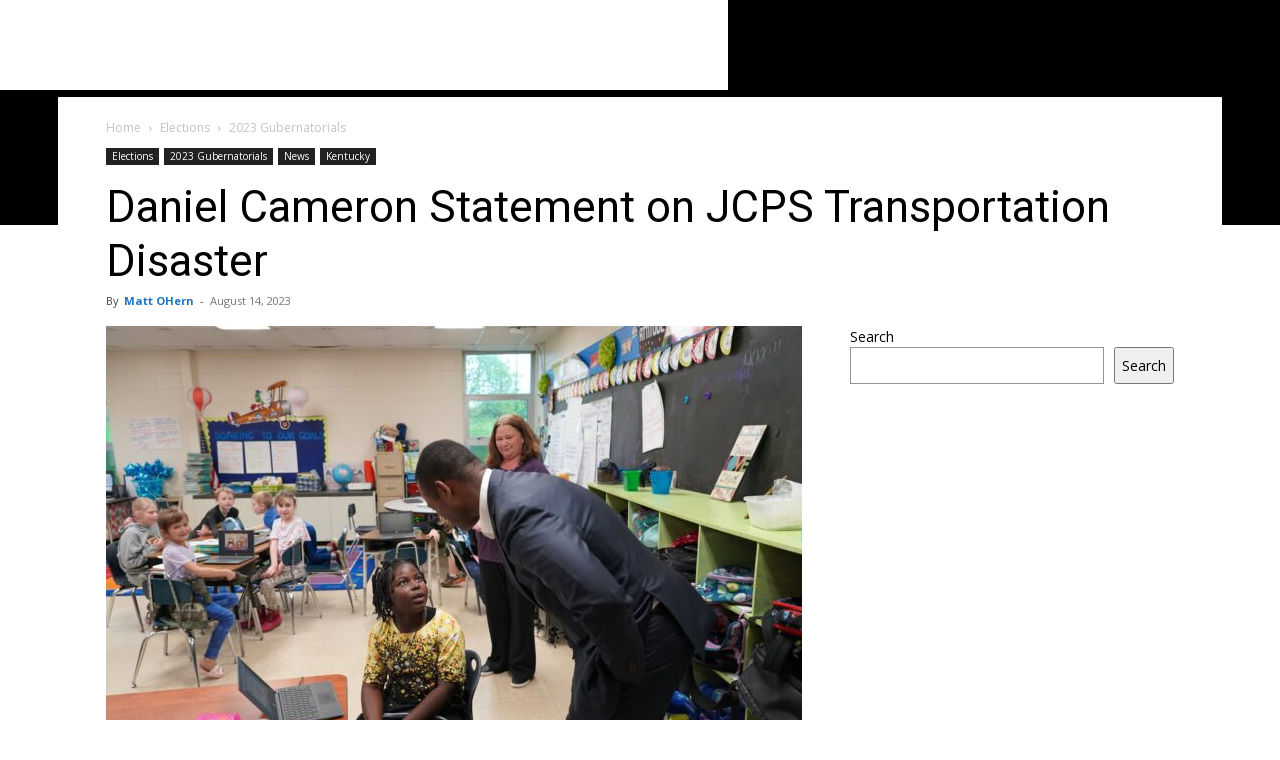

--- FILE ---
content_type: text/html; charset=utf-8
request_url: https://accounts.google.com/o/oauth2/postmessageRelay?parent=https%3A%2F%2Fnewsouthpolitics.com&jsh=m%3B%2F_%2Fscs%2Fabc-static%2F_%2Fjs%2Fk%3Dgapi.lb.en.OE6tiwO4KJo.O%2Fd%3D1%2Frs%3DAHpOoo_Itz6IAL6GO-n8kgAepm47TBsg1Q%2Fm%3D__features__
body_size: 161
content:
<!DOCTYPE html><html><head><title></title><meta http-equiv="content-type" content="text/html; charset=utf-8"><meta http-equiv="X-UA-Compatible" content="IE=edge"><meta name="viewport" content="width=device-width, initial-scale=1, minimum-scale=1, maximum-scale=1, user-scalable=0"><script src='https://ssl.gstatic.com/accounts/o/2580342461-postmessagerelay.js' nonce="R2-CklXoUcUdDGXL2ZSIsw"></script></head><body><script type="text/javascript" src="https://apis.google.com/js/rpc:shindig_random.js?onload=init" nonce="R2-CklXoUcUdDGXL2ZSIsw"></script></body></html>

--- FILE ---
content_type: text/html; charset=utf-8
request_url: https://www.google.com/recaptcha/api2/aframe
body_size: 267
content:
<!DOCTYPE HTML><html><head><meta http-equiv="content-type" content="text/html; charset=UTF-8"></head><body><script nonce="YqzeRnX0AdQA8z0GNTTnug">/** Anti-fraud and anti-abuse applications only. See google.com/recaptcha */ try{var clients={'sodar':'https://pagead2.googlesyndication.com/pagead/sodar?'};window.addEventListener("message",function(a){try{if(a.source===window.parent){var b=JSON.parse(a.data);var c=clients[b['id']];if(c){var d=document.createElement('img');d.src=c+b['params']+'&rc='+(localStorage.getItem("rc::a")?sessionStorage.getItem("rc::b"):"");window.document.body.appendChild(d);sessionStorage.setItem("rc::e",parseInt(sessionStorage.getItem("rc::e")||0)+1);localStorage.setItem("rc::h",'1768289160559');}}}catch(b){}});window.parent.postMessage("_grecaptcha_ready", "*");}catch(b){}</script></body></html>